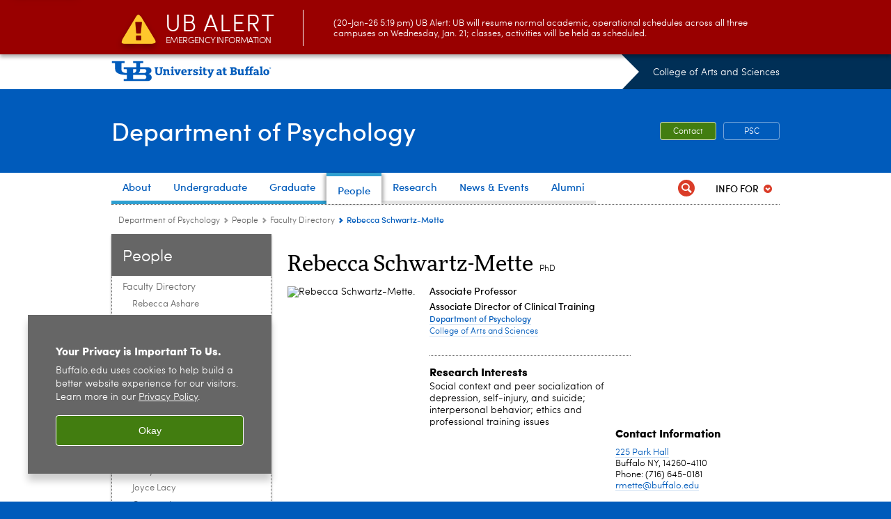

--- FILE ---
content_type: text/html; charset=UTF-8
request_url: https://arts-sciences.buffalo.edu/psychology/faculty/faculty-directory/schwartz-mette.html
body_size: 9477
content:
<!DOCTYPE HTML><html lang="en" class="ubcms-65"><head><link rel="preconnect" href="https://www.googletagmanager.com/" crossorigin/><link rel="dns-prefetch" href="https://www.googletagmanager.com/"/><link rel="dns-prefetch" href="https://connect.facebook.net/"/><link rel="dns-prefetch" href="https://www.google-analytics.com/"/><meta http-equiv="X-UA-Compatible" content="IE=edge"/><meta http-equiv="content-type" content="text/html; charset=UTF-8"/><meta name="date" content="2023-07-21"/><meta property="thumbnail:alt" content="University at Buffalo (UB)"/><meta property="og:title" content="Rebecca Schwartz-Mette"/><meta property="og:image" content="https://arts-sciences.buffalo.edu/etc/designs/ubcms/clientlibs-main/images/ub-social.png.img.512.auto.png/1615975625016.png"/><meta property="og:image:alt" content="University at Buffalo (UB)"/><meta name="twitter:card" content="summary_large_image"/><meta id="meta-viewport" name="viewport" content="width=device-width,initial-scale=1"/><script>
            function adjustViewport() {
                if (screen.width > 720 && screen.width <= 1000) {
                    document.getElementById('meta-viewport').setAttribute('content','width=1000,initial-scale=1');
                }
                else {
                    document.getElementById('meta-viewport').setAttribute('content','width=device-width,initial-scale=1');
                }
            }

            window.addEventListener('resize', adjustViewport);
            adjustViewport();
        </script><script>(function(w,d,s,l,i){w[l]=w[l]||[];w[l].push({'gtm.start':new Date().getTime(),event:'gtm.js'});var f=d.getElementsByTagName(s)[0],j=d.createElement(s),dl=l!='dataLayer'?'&l='+l:'';j.async=true;j.src='https://www.googletagmanager.com/gtm.js?id='+i+dl;f.parentNode.insertBefore(j,f);})(window,document,'script','dataLayer','GTM-T5KRRKT');</script><script>(function(w,d,s,l,i){w[l]=w[l]||[];w[l].push({'gtm.start':new Date().getTime(),event:'gtm.js'});var f=d.getElementsByTagName(s)[0],j=d.createElement(s),dl=l!='dataLayer'?'&l='+l:'';j.async=true;j.src='https://www.googletagmanager.com/gtm.js?id='+i+dl;f.parentNode.insertBefore(j,f);})(window,document,'script','dataLayer','GTM-MSLB6S9H');</script><title>Rebecca Schwartz-Mette - Department of Psychology - University at Buffalo</title><link rel="canonical" href="https://arts-sciences.buffalo.edu/psychology/faculty/faculty-directory/schwartz-mette.html"/><link rel="stylesheet" href="/v-05f1b1831d97ec03b6cbca87f5fdfdfd/etc/designs/ubcms/clientlibs.min.05f1b1831d97ec03b6cbca87f5fdfdfd.css" type="text/css"><script src="/v-0a5fefd446109e82d35bd3767b4e6bda/etc/designs/ubcms/clientlibs-polyfills.min.0a5fefd446109e82d35bd3767b4e6bda.js" nomodule></script><script src="/v-cee8557e8779d371fe722bbcdd3b3eb7/etc.clientlibs/clientlibs/granite/jquery.min.cee8557e8779d371fe722bbcdd3b3eb7.js"></script><script src="/v-c8339545b501e3db3abc37c9a4cc2d6e/etc.clientlibs/core/wcm/components/commons/site/clientlibs/container.min.c8339545b501e3db3abc37c9a4cc2d6e.js"></script><script src="/v-35068a8fcda18fa8cfe84d99ba6229b7/etc/designs/ubcms/clientlibs.min.35068a8fcda18fa8cfe84d99ba6229b7.js"></script><style>body.page #page, body.page .page-inner {background-color:#FFFFFF}</style><style>
    img.lazyload,img.lazyloading{position:relative;background:#EEE}
    img.lazyload:before,img.lazyloading:before{content:"";background:#EEE;position:absolute;top:0;left:0;bottom:0;right:0}
</style><script>
    window.top.document.documentElement.setAttribute('data-host', 'cmspub2 0121\u002D131112');
</script></head><body class="contentpage page" data-ubcms-pagetype="TWO_COL"><noscript><iframe src="https://www.googletagmanager.com/ns.html?id=GTM-T5KRRKT" height="0" width="0" style="display:none;visibility:hidden"></iframe></noscript><noscript><iframe src="https://www.googletagmanager.com/ns.html?id=GTM-MSLB6S9H" height="0" width="0" style="display:none;visibility:hidden"></iframe></noscript><nav><a href="#skip-to-content" id="skip-to-content-link">Skip to Content</a></nav><div></div><div id="page"><div class="page-inner"><div class="page-inner-1"><div class="page-inner-2"><div class="page-inner-2a"></div><div class="page-inner-3"><header><div class="innerheader inheritedreference reference parbase"><div class="header-page unstructured-page page basicpage"><div class="root container responsivegrid no-padding"><div id="container-0ba384f851" class="cmp-container "><div class="aem-Grid aem-Grid--12 aem-Grid--default--12 "><div class="reference parbase aem-GridColumn aem-GridColumn--default--12"><div class="unstructuredpage page basicpage"><div class="par parsys "><div class="list parbase section"></div><script>UBCMS.longTermAlert.init()
</script></div></div><div contenttreeid="longtermalertbanner" contenttreestatus="Not published" style="display:none;"></div></div><div class="alertbanner reference parbase aem-GridColumn aem-GridColumn--default--12"><div class="capdatadisplay"><div class="cap-message"><a href="https://emergency.buffalo.edu"> <span class="cap-header"><i class="icon-callout-warning"></i><span class="line1">UB Alert</span><span class="line2">Emergency Information</span></span> (20-Jan-26 5:19 pm) UB Alert: UB will resume normal academic, operational schedules across all three campuses on Wednesday, Jan. 21; classes, activities will be held as scheduled.</a></div></div><div contenttreeid="alertbanner" contenttreestatus="Not published" style="display:none;"></div><script>UBCMS.namespace('alert').init();</script></div><div class="core-header secondary theme-ub-blue sans-serif aem-GridColumn aem-GridColumn--default--12"><div class="inner inherited" data-with-topnav="true"><div class="top with-parent-organizations"><div class="ub-title"><a href="//www.buffalo.edu/"> <span class="ub-logo"></span> <span class="ada-hidden"> (UB)</span> </a><div class="arrow"></div></div><div class="parent-organizations"><a href="/">College of Arts and Sciences</a></div></div><div class="stickable"><div class="main border-standard-gray"><a href="//www.buffalo.edu/" class="ub-logo-wrapper"> <span class="ub-logo"></span> <span class="ada-hidden">University at Buffalo (UB)</span> </a><div class="left"><div class="parent-organizations"><a href="/">College of Arts and Sciences</a></div><div class="site-title"><div class="title "><a href="/psychology.html"> Department of Psychology </a></div></div></div><div class="right"><div class="tasknav container responsivegrid"><div id="container-5a4e6980a5" class="cmp-container"><div class="core-button buttoncomponent"><a href="/psychology/about/contact-us.html" aria-label="Contact"> Contact </a></div><div class="core-button buttoncomponent color secondary"><a href="/psychology/about/psychological-services.html" aria-label="PSC"> PSC </a></div></div></div></div></div><div class="core-topnav topnav-base"><button id="mobile-toggle" class="mobile-toggle desktop-hidden" aria-expanded="false" aria-controls="topnav" title="Toggle Navigation Menu"> <span class="ada-hidden">Toggle Navigation Menu</span> </button><div class="mobile-toggle-triangle-pin desktop-hidden"></div><nav id="topnav" class="nav-main depth-1 with-audiencenav with-search" aria-label="site navigation"><div class="nav-main-inner"><div class="search-wrapper mobile" data-set="search-wrapper"></div><ul class="nav-wrapper top-choices" data-device="desktop" data-variant="top-choices"><li class="topnav-item basic theme-victor-e-blue"><div class="nav-subtree nav-leaf topnav-item no-submenu"><span class="teaser teaser-inline " data-model="PageTeaser"> <a class="teaser-primary-anchor" href="/psychology/about/psychology-ub.html"> <span class="teaser-inner"> <!--noindex--><span class="teaser-date">12/10/25</span><!--endnoindex--> <span class="teaser-title">About</span> </span> </a> </span></div></li><li class="topnav-item basic theme-victor-e-blue"><div class="nav-subtree nav-leaf topnav-item no-submenu"><span class="teaser teaser-inline " data-model="PageTeaser"> <a class="teaser-primary-anchor" href="/psychology/undergraduate/overview.html"> <span class="teaser-inner"> <!--noindex--><span class="teaser-date">11/30/25</span><!--endnoindex--> <span class="teaser-title">Undergraduate</span> </span> </a> </span></div></li><li class="topnav-item basic theme-victor-e-blue"><div class="nav-subtree nav-leaf topnav-item no-submenu"><span class="teaser teaser-inline " data-model="PageTeaser"> <a class="teaser-primary-anchor" href="/psychology/graduate/overview.html"> <span class="teaser-inner"> <!--noindex--><span class="teaser-date">12/9/25</span><!--endnoindex--> <span class="teaser-title">Graduate</span> </span> </a> </span></div></li><li class="topnav-item basic theme-victor-e-blue active"><div class="nav-subtree nav-leaf topnav-item no-submenu"><span class="teaser teaser-inline " data-model="PageTeaser"> <a class="teaser-primary-anchor" href="/psychology/faculty/faculty-directory.html"> <span class="teaser-inner"> <!--noindex--><span class="teaser-date">11/30/25</span><!--endnoindex--> <span class="teaser-title">People</span> </span> </a> </span></div></li><li class="topnav-item basic theme-baird-point"><div class="nav-subtree nav-leaf topnav-item no-submenu"><span class="teaser teaser-inline " data-model="PageTeaser"> <a class="teaser-primary-anchor" href="/psychology/research/research-overview.html"> <span class="teaser-inner"> <!--noindex--><span class="teaser-date">11/15/25</span><!--endnoindex--> <span class="teaser-title">Research</span> </span> </a> </span></div></li><li class="topnav-item basic theme-baird-point"><div class="nav-subtree nav-leaf topnav-item no-submenu"><span class="teaser teaser-inline " data-model="PageTeaser"> <a class="teaser-primary-anchor" href="/psychology/news-events/recent-news.html"> <span class="teaser-inner"> <!--noindex--><span class="teaser-date">11/16/25</span><!--endnoindex--> <span class="teaser-title">News &amp; Events</span> </span> </a> </span></div></li><li class="topnav-item basic theme-baird-point"><div class="nav-subtree nav-leaf topnav-item no-submenu"><span class="teaser teaser-inline " data-model="PageTeaser"> <a class="teaser-primary-anchor" href="/psychology/alumni/meet-alumni.html"> <span class="teaser-inner"> <!--noindex--><span class="teaser-date">4/1/25</span><!--endnoindex--> <span class="teaser-title">Alumni</span> </span> </a> </span></div></li></ul><ul class="nav-wrapper full" data-device="mobile" data-variant="full"><li class="topnav-item basic theme-victor-e-blue"><div class="nav-subtree nav-leaf topnav-item no-submenu"><span class="teaser teaser-inline " data-model="PageTeaser"> <a class="teaser-primary-anchor" href="/psychology/about/psychology-ub.html"> <span class="teaser-inner"> <!--noindex--><span class="teaser-date">12/10/25</span><!--endnoindex--> <span class="teaser-title">About</span> </span> </a> </span></div></li><li class="topnav-item basic theme-victor-e-blue"><div class="nav-subtree nav-leaf topnav-item no-submenu"><span class="teaser teaser-inline " data-model="PageTeaser"> <a class="teaser-primary-anchor" href="/psychology/undergraduate/overview.html"> <span class="teaser-inner"> <!--noindex--><span class="teaser-date">11/30/25</span><!--endnoindex--> <span class="teaser-title">Undergraduate</span> </span> </a> </span></div></li><li class="topnav-item basic theme-victor-e-blue"><div class="nav-subtree nav-leaf topnav-item no-submenu"><span class="teaser teaser-inline " data-model="PageTeaser"> <a class="teaser-primary-anchor" href="/psychology/graduate/overview.html"> <span class="teaser-inner"> <!--noindex--><span class="teaser-date">12/9/25</span><!--endnoindex--> <span class="teaser-title">Graduate</span> </span> </a> </span></div></li><li class="topnav-item basic theme-victor-e-blue active"><div class="nav-subtree nav-leaf topnav-item no-submenu"><span class="teaser teaser-inline " data-model="PageTeaser"> <a class="teaser-primary-anchor" href="/psychology/faculty/faculty-directory.html"> <span class="teaser-inner"> <!--noindex--><span class="teaser-date">11/30/25</span><!--endnoindex--> <span class="teaser-title">People</span> </span> </a> </span></div></li><li class="topnav-item basic theme-baird-point"><div class="nav-subtree nav-leaf topnav-item no-submenu"><span class="teaser teaser-inline " data-model="PageTeaser"> <a class="teaser-primary-anchor" href="/psychology/research/research-overview.html"> <span class="teaser-inner"> <!--noindex--><span class="teaser-date">11/15/25</span><!--endnoindex--> <span class="teaser-title">Research</span> </span> </a> </span></div></li><li class="topnav-item basic theme-baird-point"><div class="nav-subtree nav-leaf topnav-item no-submenu"><span class="teaser teaser-inline " data-model="PageTeaser"> <a class="teaser-primary-anchor" href="/psychology/news-events/recent-news.html"> <span class="teaser-inner"> <!--noindex--><span class="teaser-date">11/16/25</span><!--endnoindex--> <span class="teaser-title">News &amp; Events</span> </span> </a> </span></div></li><li class="topnav-item basic theme-baird-point"><div class="nav-subtree nav-leaf topnav-item no-submenu"><span class="teaser teaser-inline " data-model="PageTeaser"> <a class="teaser-primary-anchor" href="/psychology/alumni/meet-alumni.html"> <span class="teaser-inner"> <!--noindex--><span class="teaser-date">4/1/25</span><!--endnoindex--> <span class="teaser-title">Alumni</span> </span> </a> </span></div></li></ul><div class="search-wrapper desktop" data-set="search-wrapper"><div class="search"><!--noindex--><div class="search-menu" tabindex="0"><div class="search-label">Search</div><!-- Uses appendAround.js script to transfer this search form to mobile nav menu via data-set attribute. --><div class="search-content" data-set="mobile-search"><form class="search-form" method="GET" action="/psychology/searchresults.html" onsubmit="return this.q.value != ''"><div class="search-container" role="search"><input autocomplete="off" id="ubcms-gen-375389460" class="search-input" name="q" type="text" placeholder="Search" aria-label="Search"/> <button class="search-submit" type="submit" value="Search" aria-label="Search"></button></div></form></div></div><!--endnoindex--></div></div><div class="audiencenav list parbase"><div class="audiencenav-wrapper section collapsible accordion"><div class="cmp-section nav-subtree nav-root" id="ubcms-gen-375389462"><div class="nav-menu-section-title"><span class="teaser teaser-inline "> <a class="teaser-primary-anchor" href="javascript:void(0)"> <span class="teaser-inner"> <span class="teaser-title">Info For</span> </span> </a> </span></div><div class="cmp-collapsible cmp-accordion" data-cmp-is="accordion" data-placeholder-text="false"><div class="cmp-accordion__item" data-cmp-hook-accordion="item" id="ubcms-gen-375389463"><div class="cmp-accordion__header "><button id="ubcms-gen-375389463-button" class="cmp-accordion__button" aria-controls="ubcms-gen-375389463-panel" data-cmp-hook-accordion="button"> <span class="cmp-accordion__title">Info For</span> <span class="cmp-accordion__icon"></span> </button></div><div data-cmp-hook-accordion="panel" id="ubcms-gen-375389463-panel" class="cmp-accordion__panel cmp-accordion__panel--hidden nav-branch depth-2" role="region" aria-labelledby="ubcms-gen-375389463-button"><div class="container responsivegrid"><div class="cmp-container"><ul><li><a onfocus="jQuery(this).parents('.audiencenav-wrapper').addClass('hover')" onblur="jQuery(this).parents('.audiencenav-wrapper').removeClass('hover')" href="/psychology/current-ug-students.html"> Current Undergraduate Students </a></li><li><a onfocus="jQuery(this).parents('.audiencenav-wrapper').addClass('hover')" onblur="jQuery(this).parents('.audiencenav-wrapper').removeClass('hover')" href="/psychology/current-grad-students.html"> Current Graduate Students </a></li><li><a onfocus="jQuery(this).parents('.audiencenav-wrapper').addClass('hover')" onblur="jQuery(this).parents('.audiencenav-wrapper').removeClass('hover')" href="/psychology/transfer-students.html"> Transfer Students </a></li><li><a onfocus="jQuery(this).parents('.audiencenav-wrapper').addClass('hover')" onblur="jQuery(this).parents('.audiencenav-wrapper').removeClass('hover')" href="/psychology/current-faculty-staff.html"> Faculty and Staff </a></li><li><a onfocus="jQuery(this).parents('.audiencenav-wrapper').addClass('hover')" onblur="jQuery(this).parents('.audiencenav-wrapper').removeClass('hover')" href="/psychology/about/psychological-services.html"> Psychological Services Center </a></li></ul></div></div></div></div><script id="ubcms-gen-375389464">
            $(() => new UBCMS.core.accordion.Accordion($("#ubcms\u002Dgen\u002D375389464").parent()));
        </script></div></div><script>UBCMS.namespace('core.section').monitorAriaAttrs("#ubcms\u002Dgen\u002D375389462")</script></div></div><div class="tasknav container responsivegrid"><div id="container-29f440e44a" class="cmp-container"><div class="core-button buttoncomponent"><a href="/psychology/about/contact-us.html" aria-label="Contact"> Contact </a></div><div class="core-button buttoncomponent color secondary"><a href="/psychology/about/psychological-services.html" aria-label="PSC"> PSC </a></div></div></div></div></nav><script>
    // Setup document ready and window resize listeners for async/lazy loading topnav submenus.
    new UBCMS.core.topnav.SubmenuLoader(
        '\/content\/arts\u002Dsciences\/psychology\/config\/header\/jcr:content\/root\/header\/topnav',
        'https:\/\/arts\u002Dsciences.buffalo.edu\/psychology\/faculty\/faculty\u002Ddirectory\/schwartz\u002Dmette.html',
        '.core-topnav .nav-wrapper'
    ).initLoadListeners();
</script></div></div></div><script>new UBCMS.core.header.StickyHeader('.core-header').initScrollListener();</script></div><div class="container responsivegrid no-padding aem-GridColumn aem-GridColumn--default--12"><div id="container-038617e6c5" class="cmp-container"><div class="breadcrumbs"><div class="breadcrumbs-inner" role="navigation" aria-label="breadcrumbs"><ul class="breadcrumb"><li><a aria-label="College of Arts and Sciences:Department of Psychology" href="/psychology.html">Department of Psychology</a> <span class="arrow"><span>&gt;</span></span></li><li><a aria-label="Department of Psychology:People" href="/psychology/faculty/faculty-directory.html">People</a> <span class="arrow"><span>&gt;</span></span></li><li><a aria-label="People:Faculty Directory" href="/psychology/faculty/faculty-directory.html">Faculty Directory</a> <span class="arrow"><span>&gt;</span></span></li><li class="current-page">Rebecca Schwartz-Mette</li></ul></div></div></div></div></div></div></div></div><div contenttreeid="innerheader" contenttreestatus="Not published" style="display:none;"></div></div></header><div id="columns" class="two-column clearfix"><div class="columns-bg columns-bg-1"><div class="columns-bg columns-bg-2"><div class="columns-bg columns-bg-3"><div class="columns-bg columns-bg-4"><div id="left"><div class="leftnav"><nav class="inner" aria-label="section navigation"><div class="title"><a href="/psychology/faculty/faculty-directory.html"><span class="title">People</span></a></div><ul class="menu nav-level-1"><li class="first active-trail"><span><a aria-label="People:Faculty Directory" href="/psychology/faculty/faculty-directory.html">Faculty Directory</a></span><ul class="menu nav-level-2"><li class="first"><a aria-label="Faculty Directory:Rebecca Ashare" href="/psychology/faculty/faculty-directory/ashare.html">Rebecca Ashare</a></li><li><a aria-label="Faculty Directory:Julie Bowker" href="/psychology/faculty/faculty-directory/bowker.html">Julie Bowker</a></li><li><a aria-label="Faculty Directory:Federica Bulgarelli" href="/psychology/faculty/faculty-directory/bulgarelli.html">Federica Bulgarelli</a></li><li><a aria-label="Faculty Directory:Andr&eacute;s Bux&oacute;-Lugo" href="/psychology/faculty/faculty-directory/buxo-lugo.html">Andr&eacute;s Bux&oacute;-Lugo</a></li><li><a aria-label="Faculty Directory:Kim Chaney" href="/psychology/faculty/faculty-directory/chaney.html">Kim Chaney</a></li><li><a aria-label="Faculty Directory:Rebecca Cipollina" href="/psychology/faculty/faculty-directory/cipollina.html">Rebecca Cipollina</a></li><li><a aria-label="Faculty Directory:Craig Colder" href="/psychology/faculty/faculty-directory/colder.html">Craig Colder</a></li><li><a aria-label="Faculty Directory:Kenneth DeMarree" href="/psychology/faculty/faculty-directory/demarree.html">Kenneth DeMarree</a></li><li><a aria-label="Faculty Directory:Micheal Dent" href="/psychology/faculty/faculty-directory/dent.html">Micheal Dent</a></li><li><a aria-label="Faculty Directory:Shira Gabriel" href="/psychology/faculty/faculty-directory/gabriel.html">Shira Gabriel</a></li><li><a aria-label="Faculty Directory:Larry Hawk" href="/psychology/faculty/faculty-directory/hawk.html">Larry Hawk</a></li><li><a aria-label="Faculty Directory:Joyce Lacy" href="/psychology/faculty/faculty-directory/lacy.html">Joyce Lacy</a></li><li><a aria-label="Faculty Directory:Gregory Loney" href="/psychology/faculty/faculty-directory/loney.html">Gregory Loney</a></li><li><a aria-label="Faculty Directory:Paul Meyer" href="/psychology/faculty/faculty-directory/meyer.html">Paul Meyer</a></li><li><a aria-label="Faculty Directory:Sandra Murray" href="/psychology/faculty/faculty-directory/murray.html">Sandra Murray</a></li><li><a aria-label="Faculty Directory:Ericka Nus" href="/psychology/faculty/faculty-directory/nus.html">Ericka Nus</a></li><li><a aria-label="Faculty Directory:Jamie M. Ostrov" href="/psychology/faculty/faculty-directory/ostrov.html">Jamie M. Ostrov</a></li><li><a aria-label="Faculty Directory:Lora Park" href="/psychology/faculty/faculty-directory/park.html">Lora Park</a></li><li><a aria-label="Faculty Directory:Kathleen A. Parks" href="/psychology/faculty/faculty-directory/parks.html">Kathleen A. Parks</a></li><li><a aria-label="Faculty Directory:Matthew Paul" href="/psychology/faculty/faculty-directory/paul.html">Matthew Paul</a></li><li><a aria-label="Faculty Directory:Peter Pfordresher" href="/psychology/faculty/faculty-directory/pfordresher.html">Peter Pfordresher</a></li><li><a aria-label="Faculty Directory:Michael J. Poulin" href="/psychology/faculty/faculty-directory/poulin.html">Michael J. Poulin</a></li><li><a aria-label="Faculty Directory:Tim Pruitt" href="/psychology/faculty/faculty-directory/pruitt.html">Tim Pruitt</a></li><li><a aria-label="Faculty Directory:Wendy Quinton" href="/psychology/faculty/faculty-directory/quinton.html">Wendy Quinton</a></li><li><a aria-label="Faculty Directory:Jennifer Read" href="/psychology/faculty/faculty-directory/read.html">Jennifer Read</a></li><li><a aria-label="Faculty Directory:Hollen Reischer" href="/psychology/faculty/faculty-directory/reischer.html">Hollen Reischer</a></li><li><a aria-label="Faculty Directory:John Roberts" href="/psychology/faculty/faculty-directory/roberts.html">John Roberts</a></li><li class="active-trail"><span><a class="active" aria-label="Faculty Directory:Rebecca Schwartz-Mette" href="/psychology/faculty/faculty-directory/schwartz-mette.html">Rebecca Schwartz-Mette</a></span></li><li><a aria-label="Faculty Directory:Mark Seery" href="/psychology/faculty/faculty-directory/seery.html">Mark Seery</a></li><li><a aria-label="Faculty Directory:David W. Shucard" href="/psychology/faculty/faculty-directory/shucard.html">David W. Shucard</a></li><li><a aria-label="Faculty Directory:Leonard Simms" href="/psychology/faculty/faculty-directory/simms.html">Leonard Simms</a></li><li><a aria-label="Faculty Directory:Sarah Taber-Thomas" href="/psychology/faculty/faculty-directory/taber-thomas.html">Sarah Taber-Thomas</a></li><li><a aria-label="Faculty Directory:Alexis Thompson" href="/psychology/faculty/faculty-directory/thompson.html">Alexis Thompson</a></li><li><a aria-label="Faculty Directory:Ann-Marie Torregrossa" href="/psychology/faculty/faculty-directory/torregrossa.html">Ann-Marie Torregrossa</a></li><li class="last"><a aria-label="Faculty Directory:Scott Wersinger" href="/psychology/faculty/faculty-directory/wersinger.html">Scott Wersinger</a></li></ul></li><li><a aria-label="People:Leadership and Administration" href="/psychology/faculty/leadership-administration.html">Leadership and Administration</a></li><li><a aria-label="People:Affiliated and Adjunct Faculty" href="/psychology/faculty/affiliated-faculty.html">Affiliated and Adjunct Faculty</a></li><li><a aria-label="People:Post-Docs and Researchers" href="/psychology/faculty/post-docs-researchers.html">Post-Docs and Researchers</a></li><li><a aria-label="People:Emeritus Faculty" href="/psychology/faculty/emeritus-faculty.html">Emeritus Faculty</a></li><li class="last"><a aria-label="People:Graduate Student Directory" href="/psychology/faculty/graduate-student-directory.html">Graduate Student Directory</a></li></ul><div class="relatedLinks relatedlinksreference reference parbase"></div></nav></div><div class="mobile-left-col hide-in-narrow" data-set="mobile-center-bottom-or-right-top"><div class="leftcol parsys iparsys" role="complementary"><div class="section"><div class="new"></div></div><div class="iparys_inherited"><div class="leftcol iparsys parsys"></div></div></div></div></div><script>
                            (function() {
                                var $firstLeftIparsysInherited = $('#left .iparys_inherited').eq(0);
                                var $firstLeftIparsysSection = $('#left > .iparsys:first-child > .section:first-child');
                                var $mcbort = $('.mobile-center-bottom-or-right-top');

                                if ($firstLeftIparsysInherited.length && $firstLeftIparsysInherited.html().replace(/\s+|<\/?div\b[^>]*>/gi, '') === '')
                                    $firstLeftIparsysInherited.addClass('empty');
                                
                                if ($firstLeftIparsysSection.length && $firstLeftIparsysSection.html().replace(/\s+|<\/?div\b[^>]*>/gi, '') === '')
                                    $firstLeftIparsysSection.addClass('empty');
                                
                                if ($mcbort.length && $mcbort.html().replace(/\s+|<\/?div\b[^>]*>/gi, '') === '')
                                    $mcbort.addClass('empty');

                                $('[role=complementary]').each(function() {
                                    var $this = $(this);
                                    if ($this.children().filter(':not(.empty)').filter(':not(:empty)').length === 0)
                                        $this.removeAttr('role');
                                });

                                if ($('.leftcol[role=complementary]').length > 0 && $('#right[role=complementary]').length > 0) {
                                    $('.leftcol[role=complementary]').attr('aria-label', 'left column');
                                    $('#right[role=complementary]').attr('aria-label', 'right column');
                                }
                            })();
                        </script><div id="skip-to-content"></div><div id="center" role="main"><div class="mobile-content-top" data-set="content-top"></div><div class="par parsys"><div class="reference2 reference parbase section"><div class="profilepage unstructuredpage page basicpage"><div><div class="profileinfo"><div class="profileinfo-name title hide-in-narrow"><h1>Rebecca Schwartz-Mette</h1> <h2 class="post-nom">PhD</h2></div><div class="profileinfo-photo"><noscript><picture contenttreeid='profileinfo' contenttreestatus='Not published'><img height="140" alt="Rebecca Schwartz-Mette. " width="140" class="img-140 img-140x140 cq-dd-image lazyload" src="/content/shared/arts-sciences/psychology/faculty-staff/faculty-profiles/schwartz-mette-rebecca/_jcr_content/profileinfo.img.140.140.z.jpg/1748793527832.jpg" data-sizes="auto" data-parent-fit="contain" srcset="/content/shared/arts-sciences/psychology/faculty-staff/faculty-profiles/schwartz-mette-rebecca/jcr:content/profileinfo.img.280.280.z.q65.jpg/1748793527832.jpg 2x"></picture></noscript><picture class="no-display" contenttreeid='profileinfo' contenttreestatus='Not published'><img height="140" alt="Rebecca Schwartz-Mette. " width="140" class="img-140 img-140x140 cq-dd-image lazyload" data-src="/content/shared/arts-sciences/psychology/faculty-staff/faculty-profiles/schwartz-mette-rebecca/jcr%3acontent/profileinfo.img.140.140.z.jpg/1748793527832.jpg" data-sizes="auto" data-parent-fit="contain" data-srcset="/content/shared/arts-sciences/psychology/faculty-staff/faculty-profiles/schwartz-mette-rebecca/jcr:content/profileinfo.img.280.280.z.q65.jpg/1748793527832.jpg 2x"></picture><script>jQuery('picture.no-display').removeClass('no-display');</script><div class="profileinfo-name-mobile title"><h1>Rebecca Schwartz-Mette</h1> <h2 class="post-nom">PhD</h2></div></div><div class="profileinfo-name title hide-in-wide"><h1>Rebecca Schwartz-Mette</h1> <h2 class="post-nom">PhD</h2></div><div class="profileinfo-info"><div class="profileinfo-school"><div class="profileinfo-titles"><div class="profileinfo-dept"><div class="profileinfo-dept-title">Associate Professor</div><div class="profileinfo-dept-title">Associate Director of Clinical Training</div><div class="profileinfo-dept-name"><a href="/psychology.html">Department of Psychology</a></div><div class="profileinfo-school-name"><a href="/">College of Arts and Sciences</a></div></div></div><div class="profileinfo-interest title"><h3>Research Interests</h3><p>Social context and peer socialization of depression, self-injury, and suicide; interpersonal behavior; ethics and professional training issues</p></div></div><div class="profileinfo-contact"><div class="profileinfo-address title collapsible-container collapsed expanded-desktop" id="profileinfo-contact"><div class="title collapsible-if-small"><h3 class="collapsible-title" id="profileinfo-contact-title">Contact Information</h3></div><div class="profileinfo-address-inner"><p><a href='https://search.buffalo.edu/s/search.html?q=225+Park+Hall&collection=sunybuffalo~sp-meta-search&f.Tabs%7Cdb-places=Locations'>225 Park Hall</a></p><p>Buffalo NY, 14260-4110</p><p>Phone: (716) 645-0181</p><p><a class="longtext" href="mailto:rmette@buffalo.edu">rmette@buffalo.edu</a></p></div></div><div class="collapsible"></div><div class="profileinfo-links title collapsible-container collapsed expanded-desktop" id="profileinfo-links"><div class="title collapsible-if-small"><h3 class="collapsible-title" id="profileinfo-links-title">Additional Resources</h3></div><div class="calltoaction"><span class="teaser-inline calltoaction-style-small"><a href="https://ubwp.buffalo.edu/birch/">BIRCH Laboratory</a></span></div><div class="calltoaction"><span class="teaser-inline calltoaction-style-small"><a href="https://scholar.google.com/citations?user=4LNWZdcAAAAJ&hl=en">Google Scholar</a></span></div></div><div class="collapsible"></div><script>
                $(document).ready(function () {
                    // if on three column page or mobile
                    if ($('#columns.three-column #center').length || $(window).width() < 720) {
                        $('.collapsible-if-small').each(function () {
                            $(this).addClass("collapsible");
                            $(this).removeClass('collapsible-if-small');
                        });
                        UBCMS.components.collapsible.create("profileinfo\u002Dcontact");
                        UBCMS.components.collapsible.create("profileinfo\u002Dlinks");
                    }
                });
            </script></div></div><div class="clearfix"></div></div></div><div class="par parsys"><div class="title section"><h3 onpaste="onPasteFilterPlainText(event)" id="title"> Education </h3></div><div class="text parbase section"><ul><li>PhD, University of Missouri</li></ul></div><div class="hr hrline" style="clear:left;"></div><div class="title section"><h3 onpaste="onPasteFilterPlainText(event)" id="title_379288758"> Current Research </h3></div><div class="text parbase section"><p>My primary line of research applies a developmental psychopathology lens to understanding the social context of adolescent internalizing distress and self-destructive behaviors. This work takes a multimethod approach, incorporating observational, physiological, ecological momentary assessment (EMA), and self- and friend-report measures. I am particularly interested in understanding the interpersonal and behavioral mechanisms that help to explain why: a) some distressed adolescents experience an erosion of social support over time (e.g., reduced friendship quality, rejection) and b) some friends of distressed adolescents become increasingly distressed themselves (e.g., peer influence, socialization / contagion effects). This work largely focuses on adolescents&rsquo; maladaptive interpersonal behaviors and emotion regulation strategies as exhibited during interactions with friends.</p><p>A second line of research focuses on ethics and professional issues in training the next generation of psychologists. This work is grounded in a communitarian, multicultural, and social justice framework and emphasizes psychologists&rsquo; ethical responsibilities regarding self- and colleague-care. I am especially interested in understanding how trainees acquire ethical knowledge, awareness, and skills, and how training programs can best support trainees who are struggling with competence problems.</p><p>An emerging area of work brings what we are learning in the lab into our community as we implement and evaluate: a) evidence-based social and emotional learning (SEL) curricula in schools, and b) mindfulness-based prevention programming to reduce burnout and increase resilience and competence in health care trainees and professionals.</p></div><div class="hr hrline" style="clear:left;"></div><div class="title section"><h3 onpaste="onPasteFilterPlainText(event)" id="title_1068720339"> Selected Publications </h3></div><div class="text parbase section"><ul><li>Schwartz-Mette, R., Lawrence, H., Fearey, E., Shankman, J., Nichols, J., Perello, E., &amp; Smith, S. (in press). A school based evaluation of the FRIENDS Resilience Programs: Implications for mental health concerns in rural students. <i>School Mental Health.</i></li><li>Schwartz-Mette, R. A. &amp; Rowan, C. B. (2024). Ethical considerations in complex termination. <i>Practice Innovations, 9</i>(3), 181-194.</li><li>Schwartz-Mette, R. A., Hunter, E., &amp; Kaslow, N. J. (2023). <i>Supporting trainees with competence problems: A practical guide for psychology trainers</i>. American Psychological Association.</li><li>Schwartz-Mette, R. A., Duell, N., Lawrence, H. R., &amp; Balkind, E. (2022). COVID-19 distress predicts higher depressive symptoms, non-suicidal self-injury, and suicide risk in rural, US adolescents<i>. Journal of Clinical Child and Adolescent Psychology, 52</i>, 702-715.</li><li>Schwartz-Mette, R. A., Lawrence, H. R., &amp; Harrington, R. V. (2021). Transactional associations among adolescents' depressive symptoms and self- and friend-reported friendship experiences<i>. Journal of Applied Developmental Psychology,</i> <i>74,</i> Article 101266.</li><li>Schwartz-Mette, R. A., Lawrence, H. R., Shankman, J., Fearey, E., &amp; Harrington, R. V. (2021). Intrapersonal emotion regulation deficits predict maladaptive interpersonal behavior in adolescence. <i>Journal of Abnormal Child Psychology, 49</i>, 749-761.</li><li>Schwartz-Mette, R. A., Shankman, J., Dueweke, A., Borowski, S., &amp; Rose, A. (2020). Relations of friendship experiences with depressive symptoms and loneliness in childhood and adolescence: A meta-analytic review. <i>Psychological Bulletin, 146,</i> 664-700.</li><li>Schwartz-Mette, R. A., &amp; Lawrence, H. R. (2019). Peer socialization of non-suicidal self-injury in adolescence. <i>Journal of Abnormal Child Psychology, 47,</i> 1851-1862.</li><li>Schwartz-Mette, R. A., Lawrence, H. R., Shankman, J., Fearey, E., &amp; Dueweke, A. (2018). Birds of a feather want to talk together: The impact of depressive symptoms on initial stages of friendship formation in older adolescence. <i>Journal of Social and Clinical Psychology, 37,</i> 769-793.</li><li>Schwartz-Mette, R. A., &amp; Shen-Miller, D. S. (2018). Ships in the rising sea? Changes over time in psychologists&rsquo; ethical beliefs and behaviors. <i>Ethics &amp; Behavior, 28,</i> 176-198.</li><li>Schwartz-Mette, R. A., &amp; Smith, R. L. (2018). When does co-rumination mediate depression contagion in adolescent friendships? Investigating intrapersonal and interpersonal factors. <i>Journal of Clinical Child and Adolescent Psychology, 47,</i> 912-924.&nbsp;&nbsp;</li><li>Schwartz-Mette, R.A., &amp; Rose, A. J. (2016). Depressive symptoms and conversational self-focus in adolescent friendships<i>. Journal of Abnormal Child Psychology</i>, <i>44</i>, 87-100<i>.</i></li><li>Schwartz-Mette, R. A., &amp; Rose, A. J. (2012). Co-rumination mediates contagion of internalizing symptoms within youths&rsquo; friendships. <i>Developmental Psychology, 48,</i> 1355-1365.</li><li>Schwartz-Mette, R. A., &amp; Rose, A. J. (2009). Conversational self-focus in adolescent friendships: Observational assessment of an interpersonal process and relations with internalizing symptoms and friendship quality. <i>Journal of Social and Clinical Psychology, 28,</i> 1263-1297.</li><li>Schwartz-Mette, R. A. (2009). Challenges in addressing graduate student impairment in academic professional psychology programs. <i>Ethics &amp; Behavior</i>, <i>19,</i> 91-102.</li></ul></div></div></div><div contenttreeid="reference2" contenttreestatus="Not published" style="display:none;"></div></div></div><div class="mobile-content-bottom" data-set="content-bottom"></div><div class="mobile-center-or-right-bottom" data-set="center-or-right-bottom"></div><div class="mobile-center-bottom-or-right-top" data-set="mobile-center-bottom-or-right-top"></div></div></div></div></div></div></div></div></div></div></div></div><footer><div class="footer inheritedreference reference parbase"><div class="footerconfigpage contentpage page basicpage"><div class="par parsys "><div class="breadcrumbs section"><div class="breadcrumbs-inner" role="navigation" aria-label="breadcrumbs"><ul class="breadcrumb"><li><a aria-label="College of Arts and Sciences:Department of Psychology" href="/psychology.html">Department of Psychology</a> <span class="arrow"><span>&gt;</span></span></li><li><a aria-label="Department of Psychology:People" href="/psychology/faculty/faculty-directory.html">People</a> <span class="arrow"><span>&gt;</span></span></li><li><a aria-label="People:Faculty Directory" href="/psychology/faculty/faculty-directory.html">Faculty Directory</a> <span class="arrow"><span>&gt;</span></span></li><li class="current-page">Rebecca Schwartz-Mette</li></ul></div></div><div class="fatfooter section"><div class="footer-mode-simple clearfix"><a class="ub-logo-link" href="//www.buffalo.edu/"> <img class="ub-logo" src="/v-e541efb31faa2518c910054a542e1234/etc.clientlibs/wci/components/block/fatfooter/clientlibs/resources/ub-logo-two-line.png" alt="University at Buffalo (UB), The State University of New York" width="241" height="32"/> </a><div class="footer-columns footer-columns-1"><div class="footer-column footer-column-1"><div class="col1 parsys"><div class="title section"><h2 onpaste="onPasteFilterPlainText(event)" id="title-1"> <a href="/psychology.html">Department of Psychology</a> </h2></div><div class="text parbase section"><p>204 Park Hall<br/> 197 Founders Promenade<br/> University at Buffalo, North Campus<br/> Buffalo, NY 14260-4110<br/> (716) 645-3651<br/> <a href="mailto:psych@buffalo.edu">psych@buffalo.edu</a></p></div><div class="socialbutton section"><a target="_blank" title="UB Psychology X/Twitter" href="https://x.com/ub_psychology" class="button x"><span class="ada-hidden">UB Psychology X/Twitter</span></a></div><div class="socialbutton section"><a target="_blank" title="UB Psychology Facebook" href="https://www.facebook.com/UBPsychologyDepartment" class="button facebook"><span class="ada-hidden">UB Psychology Facebook</span></a></div><div class="reference parbase section"><div class="unstructuredpage page basicpage"><div class="par parsys "><div class="buttoncomponent sidebyside blue"><a href="https://ubfoundation.buffalo.edu/giving/?custom=1084&amp;gift_allocation=9356210126&amp;type_page=1084" aria-label="Make a gift" target="_blank"> Make a gift </a></div></div></div><div contenttreeid="reference_copy" contenttreestatus="Not published" style="display:none;"></div></div></div></div></div><div class="copyright"><span class="copy"></span><script>jQuery(".copyright .copy").html("&copy; " + (new Date()).getFullYear());</script>&nbsp;<a href="//www.buffalo.edu/">University at Buffalo</a>. All rights reserved.&nbsp;&nbsp;|&nbsp;&nbsp;<a href="//www.buffalo.edu/administrative-services/policy-compliance-and-internal-controls/policy/ub-policy-lib/privacy.html">Privacy</a>&nbsp;&nbsp;|&nbsp; <a href="//www.buffalo.edu/access/help.html">Accessibility</a></div></div></div></div></div><div contenttreeid="footer" contenttreestatus="Not published" style="display:none;"></div></div><div><!-- Cookie Notification Banner --><div id="cookie-banner" role="region" tabindex="0" aria-label="Cookie banner"><div class="banner-content"><h1 id="banner-title" class="banner-title">Your Privacy is Important To Us.</h1><p id="banner-body" class="banner-body">Buffalo.edu uses cookies to help build a better website experience for our visitors. Learn more in our <a id="privacy-link" aria-label="privacy policy" href="https://www.buffalo.edu/administrative-services/policy-compliance-and-internal-controls/policy/ub-policy-lib/privacy.html">Privacy Policy</a><span aria-hidden="true">.</span></p></div><button class="banner-btn" aria-label="Okay">Okay</button></div></div></footer></body></html>

--- FILE ---
content_type: text/html; charset=UTF-8
request_url: https://arts-sciences.buffalo.edu/content/arts-sciences/psychology/config/header/jcr:content/root/header/topnav.submenus.html
body_size: 2312
content:
<div class="topnav-submenus-root" data-device="desktop" data-variant="top-choices"><div class="section collapsible accordion panelcontainer" data-redirect><div class="cmp-section nav-subtree nav-root" id="ubcms-gen-375242987"><div class="nav-menu-section-title"><span class="teaser teaser-inline " data-model="PageTeaser"> <a class="teaser-primary-anchor" href="/psychology/about/psychology-ub.html"> <span class="teaser-inner"> <!--noindex--><span class="teaser-date">12/10/25</span><!--endnoindex--> <span class="teaser-title">About</span> </span> </a> </span></div><div class="cmp-collapsible cmp-accordion" data-cmp-is="accordion" data-placeholder-text="false"><div class="cmp-accordion__item" data-cmp-hook-accordion="item" id="ubcms-gen-375242988"><div class="cmp-accordion__header "><button id="ubcms-gen-375242988-button" class="cmp-accordion__button" aria-controls="ubcms-gen-375242988-panel" data-cmp-hook-accordion="button"> <span class="cmp-accordion__title">About</span> <span class="cmp-accordion__icon"></span> </button></div><div data-cmp-hook-accordion="panel" id="ubcms-gen-375242988-panel" class="cmp-accordion__panel cmp-accordion__panel--hidden nav-branch depth-2" role="region" aria-labelledby="ubcms-gen-375242988-button"><div class="container responsivegrid"><div class="cmp-container"><div class="nav-branch-content"><div class="navigation list"><div id="ubcms-gen-375242986" data-columnize-row="1" data-model="NavSubtree"><ul class="link-list" data-columnize="1"><li><div class="nav-subtree nav-leaf"><span class="teaser teaser-inline " data-model="PageTeaser"> <a class="teaser-primary-anchor" href="/psychology/about/psychology-ub.html"> <span class="teaser-inner"> <!--noindex--><span class="teaser-date">12/11/25</span><!--endnoindex--> <span class="teaser-title">Psychology at UB</span> </span> </a> </span></div></li><li><div class="nav-subtree nav-leaf"><span class="teaser teaser-inline " data-model="PageTeaser"> <a class="teaser-primary-anchor" href="/psychology/about/careers-in-psychology.html"> <span class="teaser-inner"> <!--noindex--><span class="teaser-date">12/9/25</span><!--endnoindex--> <span class="teaser-title">Careers in Psychology</span> </span> </a> </span></div></li><li><div class="nav-subtree nav-leaf"><span class="teaser teaser-inline " data-model="PageTeaser"> <a class="teaser-primary-anchor" href="/psychology/about/equity-and-inclusion.html"> <span class="teaser-inner"> <!--noindex--><span class="teaser-date">10/2/25</span><!--endnoindex--> <span class="teaser-title">Equity and Inclusion</span> </span> </a> </span></div></li><li><div class="nav-subtree nav-leaf"><span class="teaser teaser-inline " data-model="PageTeaser"> <a class="teaser-primary-anchor" href="/psychology/about/meet-our-students.html"> <span class="teaser-inner"> <!--noindex--><span class="teaser-date">9/13/23</span><!--endnoindex--> <span class="teaser-title">Meet Our Students</span> </span> </a> </span></div></li><li><div class="nav-subtree nav-leaf"><span class="teaser teaser-inline " data-model="PageTeaser"> <a class="teaser-primary-anchor" href="/psychology/about/psychological-services.html"> <span class="teaser-inner"> <!--noindex--><span class="teaser-date">12/9/25</span><!--endnoindex--> <span class="teaser-title">Psychological Services Center</span> </span> </a> </span></div></li><li><div class="nav-subtree nav-leaf"><span class="teaser teaser-inline " data-model="PageTeaser"> <a class="teaser-primary-anchor" href="/psychology/about/support-psychology.html"> <span class="teaser-inner"> <!--noindex--><span class="teaser-date">9/12/25</span><!--endnoindex--> <span class="teaser-title">Support the Department</span> </span> </a> </span></div></li><li><div class="nav-subtree nav-leaf"><span class="teaser teaser-inline " data-model="PageTeaser"> <a class="teaser-primary-anchor" href="/psychology/about/contact-us.html"> <span class="teaser-inner"> <!--noindex--><span class="teaser-date">11/30/25</span><!--endnoindex--> <span class="teaser-title">Contact Us</span> </span> </a> </span></div></li></ul></div><div class="clearfix"></div><script>
            UBCMS.list.listlimit('ubcms\u002Dgen\u002D375242986', '100',
                                 '100');
        </script></div></div></div></div></div></div><script id="ubcms-gen-375243010">
            $(() => new UBCMS.core.accordion.Accordion($("#ubcms\u002Dgen\u002D375243010").parent()));
        </script></div></div><script>UBCMS.namespace('core.section').monitorAriaAttrs("#ubcms\u002Dgen\u002D375242987")</script></div><div class="section collapsible accordion panelcontainer" data-redirect><div class="cmp-section nav-subtree nav-root" id="ubcms-gen-375243014"><div class="nav-menu-section-title"><span class="teaser teaser-inline " data-model="PageTeaser"> <a class="teaser-primary-anchor" href="/psychology/undergraduate/overview.html"> <span class="teaser-inner"> <!--noindex--><span class="teaser-date">11/30/25</span><!--endnoindex--> <span class="teaser-title">Undergraduate</span> </span> </a> </span></div><div class="cmp-collapsible cmp-accordion" data-cmp-is="accordion" data-placeholder-text="false"><div class="cmp-accordion__item" data-cmp-hook-accordion="item" id="ubcms-gen-375243015"><div class="cmp-accordion__header "><button id="ubcms-gen-375243015-button" class="cmp-accordion__button" aria-controls="ubcms-gen-375243015-panel" data-cmp-hook-accordion="button"> <span class="cmp-accordion__title">Undergraduate</span> <span class="cmp-accordion__icon"></span> </button></div><div data-cmp-hook-accordion="panel" id="ubcms-gen-375243015-panel" class="cmp-accordion__panel cmp-accordion__panel--hidden nav-branch depth-2" role="region" aria-labelledby="ubcms-gen-375243015-button"><div class="container responsivegrid"><div class="cmp-container"><div class="nav-branch-content"><div class="navigation list"><div id="ubcms-gen-375243013" data-columnize-row="1" data-model="NavSubtree"><ul class="link-list" data-columnize="1"><li><div class="nav-subtree nav-leaf"><span class="teaser teaser-inline " data-model="PageTeaser"> <a class="teaser-primary-anchor" href="/psychology/undergraduate/overview.html"> <span class="teaser-inner"> <!--noindex--><span class="teaser-date">11/30/25</span><!--endnoindex--> <span class="teaser-title">Undergraduate Overview</span> </span> </a> </span></div></li><li><div class="nav-subtree nav-leaf"><span class="teaser teaser-inline " data-model="PageTeaser"> <a class="teaser-primary-anchor" href="/psychology/undergraduate/ba.html"> <span class="teaser-inner"> <!--noindex--><span class="teaser-date">11/30/25</span><!--endnoindex--> <span class="teaser-title">BA in Psychology</span> </span> </a> </span></div></li><li><div class="nav-subtree nav-leaf"><span class="teaser teaser-inline " data-model="PageTeaser"> <a class="teaser-primary-anchor" href="/psychology/undergraduate/bs.html"> <span class="teaser-inner"> <!--noindex--><span class="teaser-date">11/30/25</span><!--endnoindex--> <span class="teaser-title">BS in Psychology</span> </span> </a> </span></div></li><li><div class="nav-subtree nav-leaf"><span class="teaser teaser-inline " data-model="PageTeaser"> <a class="teaser-primary-anchor" href="/psychology/undergraduate/timeline.html"> <span class="teaser-inner"> <!--noindex--><span class="teaser-date">11/30/25</span><!--endnoindex--> <span class="teaser-title">Major Completion Timeline</span> </span> </a> </span></div></li><li><div class="nav-subtree nav-leaf"><span class="teaser teaser-inline " data-model="PageTeaser"> <a class="teaser-primary-anchor" href="/psychology/undergraduate/minor.html"> <span class="teaser-inner"> <!--noindex--><span class="teaser-date">12/9/25</span><!--endnoindex--> <span class="teaser-title">Minor in Psychology</span> </span> </a> </span></div></li><li><div class="nav-subtree nav-leaf"><span class="teaser teaser-inline " data-model="PageTeaser"> <a class="teaser-primary-anchor" href="/psychology/undergraduate/minor-addiction-studies.html"> <span class="teaser-inner"> <!--noindex--><span class="teaser-date">11/30/25</span><!--endnoindex--> <span class="teaser-title">Minor in Addiction Studies</span> </span> </a> </span></div></li><li><div class="nav-subtree nav-leaf"><span class="teaser teaser-inline " data-model="PageTeaser"> <a class="teaser-primary-anchor" href="/psychology/undergraduate/honors-program.html"> <span class="teaser-inner"> <!--noindex--><span class="teaser-date">1/1/26</span><!--endnoindex--> <span class="teaser-title">Honors Program</span> </span> </a> </span></div></li><li><div class="nav-subtree nav-leaf"><span class="teaser teaser-inline " data-model="PageTeaser"> <a class="teaser-primary-anchor" href="/psychology/undergraduate/experiential-learning.html"> <span class="teaser-inner"> <!--noindex--><span class="teaser-date">11/30/25</span><!--endnoindex--> <span class="teaser-title">Beyond the Classroom</span> </span> </a> </span></div></li><li><div class="nav-subtree nav-leaf"><span class="teaser teaser-inline " data-model="PageTeaser"> <a class="teaser-primary-anchor" href="/psychology/undergraduate/upa.html"> <span class="teaser-inner"> <!--noindex--><span class="teaser-date">11/30/25</span><!--endnoindex--> <span class="teaser-title">Undergraduate Psychology Association (UPA)</span> </span> </a> </span></div></li><li><div class="nav-subtree nav-leaf"><span class="teaser teaser-inline " data-model="PageTeaser"> <a class="teaser-primary-anchor" href="/psychology/undergraduate/psi-chi.html"> <span class="teaser-inner"> <!--noindex--><span class="teaser-date">11/30/25</span><!--endnoindex--> <span class="teaser-title">Psi Chi Honor Society</span> </span> </a> </span></div></li><li><div class="nav-subtree nav-leaf"><span class="teaser teaser-inline " data-model="PageTeaser"> <a class="teaser-primary-anchor" href="/psychology/undergraduate/singapore-program.html"> <span class="teaser-inner"> <!--noindex--><span class="teaser-date">11/30/25</span><!--endnoindex--> <span class="teaser-title">Singapore Program</span> </span> </a> </span></div></li><li><div class="nav-subtree nav-leaf"><span class="teaser teaser-inline " data-model="PageTeaser"> <a class="teaser-primary-anchor" href="/psychology/undergraduate/financial-aid-awards.html"> <span class="teaser-inner"> <!--noindex--><span class="teaser-date">11/30/25</span><!--endnoindex--> <span class="teaser-title">Financial Aid and Awards</span> </span> </a> </span></div></li><li><div class="nav-subtree nav-leaf"><span class="teaser teaser-inline " data-model="PageTeaser"> <a class="teaser-primary-anchor" href="/psychology/undergraduate/admissions.html"> <span class="teaser-inner"> <!--noindex--><span class="teaser-date">11/30/25</span><!--endnoindex--> <span class="teaser-title">Undergraduate Admissions</span> </span> </a> </span></div></li></ul></div><div class="clearfix"></div><script>
            UBCMS.list.listlimit('ubcms\u002Dgen\u002D375243013', '100',
                                 '100');
        </script></div><div class="related-content-reference relatedlinksreference reference parbase"></div></div></div></div></div></div><script id="ubcms-gen-375243047">
            $(() => new UBCMS.core.accordion.Accordion($("#ubcms\u002Dgen\u002D375243047").parent()));
        </script></div></div><script>UBCMS.namespace('core.section').monitorAriaAttrs("#ubcms\u002Dgen\u002D375243014")</script></div><div class="section collapsible accordion panelcontainer" data-redirect><div class="cmp-section nav-subtree nav-root" id="ubcms-gen-375243049"><div class="nav-menu-section-title"><span class="teaser teaser-inline " data-model="PageTeaser"> <a class="teaser-primary-anchor" href="/psychology/graduate/overview.html"> <span class="teaser-inner"> <!--noindex--><span class="teaser-date">12/9/25</span><!--endnoindex--> <span class="teaser-title">Graduate</span> </span> </a> </span></div><div class="cmp-collapsible cmp-accordion" data-cmp-is="accordion" data-placeholder-text="false"><div class="cmp-accordion__item" data-cmp-hook-accordion="item" id="ubcms-gen-375243050"><div class="cmp-accordion__header "><button id="ubcms-gen-375243050-button" class="cmp-accordion__button" aria-controls="ubcms-gen-375243050-panel" data-cmp-hook-accordion="button"> <span class="cmp-accordion__title">Graduate</span> <span class="cmp-accordion__icon"></span> </button></div><div data-cmp-hook-accordion="panel" id="ubcms-gen-375243050-panel" class="cmp-accordion__panel cmp-accordion__panel--hidden nav-branch depth-2" role="region" aria-labelledby="ubcms-gen-375243050-button"><div class="container responsivegrid"><div class="cmp-container"><div class="nav-branch-content"><div class="navigation list"><div id="ubcms-gen-375243048" data-columnize-row="1" data-model="NavSubtree"><ul class="link-list" data-columnize="1"><li><div class="nav-subtree nav-leaf"><span class="teaser teaser-inline " data-model="PageTeaser"> <a class="teaser-primary-anchor" href="/psychology/graduate/overview.html"> <span class="teaser-inner"> <!--noindex--><span class="teaser-date">12/9/25</span><!--endnoindex--> <span class="teaser-title">Graduate Overview</span> </span> </a> </span></div></li><li><div class="nav-subtree nav-leaf"><span class="teaser teaser-inline " data-model="PageTeaser"> <a class="teaser-primary-anchor" href="/psychology/graduate/behavioral-neuroscience.html"> <span class="teaser-inner"> <!--noindex--><span class="teaser-date">1/2/26</span><!--endnoindex--> <span class="teaser-title">PhD in Behavioral Neuroscience</span> </span> </a> </span></div></li><li><div class="nav-subtree nav-leaf"><span class="teaser teaser-inline " data-model="PageTeaser"> <a class="teaser-primary-anchor" href="/psychology/graduate/clinical-psychology.html"> <span class="teaser-inner"> <!--noindex--><span class="teaser-date">12/9/25</span><!--endnoindex--> <span class="teaser-title">PhD in Clinical Psychology</span> </span> </a> </span></div></li><li><div class="nav-subtree nav-leaf"><span class="teaser teaser-inline " data-model="PageTeaser"> <a class="teaser-primary-anchor" href="/psychology/graduate/cognitive-psychology.html"> <span class="teaser-inner"> <!--noindex--><span class="teaser-date">12/9/25</span><!--endnoindex--> <span class="teaser-title">PhD in Cognitive Psychology</span> </span> </a> </span></div></li><li><div class="nav-subtree nav-leaf"><span class="teaser teaser-inline " data-model="PageTeaser"> <a class="teaser-primary-anchor" href="/psychology/graduate/social-personality-psychology.html"> <span class="teaser-inner"> <!--noindex--><span class="teaser-date">12/9/25</span><!--endnoindex--> <span class="teaser-title">PhD in Social-Personality Psychology</span> </span> </a> </span></div></li><li><div class="nav-subtree nav-leaf"><span class="teaser teaser-inline " data-model="PageTeaser"> <a class="teaser-primary-anchor" href="/psychology/graduate/ma.html"> <span class="teaser-inner"> <!--noindex--><span class="teaser-date">12/9/25</span><!--endnoindex--> <span class="teaser-title">MA in Psychology</span> </span> </a> </span></div></li><li><div class="nav-subtree nav-leaf"><span class="teaser teaser-inline " data-model="PageTeaser"> <a class="teaser-primary-anchor" href="/psychology/graduate/ma-dhs.html"> <span class="teaser-inner"> <!--noindex--><span class="teaser-date">12/9/25</span><!--endnoindex--> <span class="teaser-title">MA in Drugs, Health and Society</span> </span> </a> </span></div></li><li><div class="nav-subtree nav-leaf"><span class="teaser teaser-inline " data-model="PageTeaser"> <a class="teaser-primary-anchor" href="/psychology/graduate/developmental-science-certificate.html"> <span class="teaser-inner"> <!--noindex--><span class="teaser-date">12/9/25</span><!--endnoindex--> <span class="teaser-title">Advanced Certificate in Developmental Science</span> </span> </a> </span></div></li><li><div class="nav-subtree nav-leaf" data-redirect><span class="teaser teaser-inline " data-model="RedirectpageTeaser"> <a class="teaser-primary-anchor" href="https://arts-sciences.buffalo.edu/college/departments-and-programs/social-sciences/data-analytics-social-sciences.html"> <span class="teaser-inner"> <!--noindex--><span class="teaser-date">6/7/23</span><!--endnoindex--> <span class="teaser-title">Advanced Certificate in Data Analysis for the Social Sciences</span> </span> </a> </span></div></li><li><div class="nav-subtree nav-leaf"><span class="teaser teaser-inline " data-model="PageTeaser"> <a class="teaser-primary-anchor" href="/psychology/graduate/admissions.html"> <span class="teaser-inner"> <!--noindex--><span class="teaser-date">12/11/25</span><!--endnoindex--> <span class="teaser-title">Graduate Admissions</span> </span> </a> </span></div></li></ul></div><div class="clearfix"></div><script>
            UBCMS.list.listlimit('ubcms\u002Dgen\u002D375243048', '100',
                                 '100');
        </script></div><div class="related-content-reference relatedlinksreference reference parbase"></div></div></div></div></div></div><script id="ubcms-gen-375243074">
            $(() => new UBCMS.core.accordion.Accordion($("#ubcms\u002Dgen\u002D375243074").parent()));
        </script></div></div><script>UBCMS.namespace('core.section').monitorAriaAttrs("#ubcms\u002Dgen\u002D375243049")</script></div><div class="section collapsible accordion panelcontainer" data-redirect><div class="cmp-section nav-subtree nav-root" id="ubcms-gen-375243076"><div class="nav-menu-section-title"><span class="teaser teaser-inline " data-model="PageTeaser"> <a class="teaser-primary-anchor" href="/psychology/faculty/faculty-directory.html"> <span class="teaser-inner"> <!--noindex--><span class="teaser-date">11/30/25</span><!--endnoindex--> <span class="teaser-title">People</span> </span> </a> </span></div><div class="cmp-collapsible cmp-accordion" data-cmp-is="accordion" data-placeholder-text="false"><div class="cmp-accordion__item" data-cmp-hook-accordion="item" id="ubcms-gen-375243077"><div class="cmp-accordion__header "><button id="ubcms-gen-375243077-button" class="cmp-accordion__button" aria-controls="ubcms-gen-375243077-panel" data-cmp-hook-accordion="button"> <span class="cmp-accordion__title">People</span> <span class="cmp-accordion__icon"></span> </button></div><div data-cmp-hook-accordion="panel" id="ubcms-gen-375243077-panel" class="cmp-accordion__panel cmp-accordion__panel--hidden nav-branch depth-2" role="region" aria-labelledby="ubcms-gen-375243077-button"><div class="container responsivegrid"><div class="cmp-container"><div class="nav-branch-content"><div class="navigation list"><div id="ubcms-gen-375243075" data-columnize-row="1" data-model="NavSubtree"><ul class="link-list" data-columnize="1"><li><div class="nav-subtree nav-leaf"><span class="teaser teaser-inline " data-model="PageTeaser"> <a class="teaser-primary-anchor" href="/psychology/faculty/faculty-directory.html"> <span class="teaser-inner"> <!--noindex--><span class="teaser-date">12/6/25</span><!--endnoindex--> <span class="teaser-title">Faculty Directory</span> </span> </a> </span></div></li><li><div class="nav-subtree nav-leaf"><span class="teaser teaser-inline " data-model="PageTeaser"> <a class="teaser-primary-anchor" href="/psychology/faculty/leadership-administration.html"> <span class="teaser-inner"> <!--noindex--><span class="teaser-date">11/29/25</span><!--endnoindex--> <span class="teaser-title">Leadership and Administration</span> </span> </a> </span></div></li><li><div class="nav-subtree nav-leaf"><span class="teaser teaser-inline " data-model="PageTeaser"> <a class="teaser-primary-anchor" href="/psychology/faculty/affiliated-faculty.html"> <span class="teaser-inner"> <!--noindex--><span class="teaser-date">1/2/26</span><!--endnoindex--> <span class="teaser-title">Affiliated and Adjunct Faculty</span> </span> </a> </span></div></li><li><div class="nav-subtree nav-leaf"><span class="teaser teaser-inline " data-model="PageTeaser"> <a class="teaser-primary-anchor" href="/psychology/faculty/post-docs-researchers.html"> <span class="teaser-inner"> <!--noindex--><span class="teaser-date">11/17/25</span><!--endnoindex--> <span class="teaser-title">Post-Docs and Researchers</span> </span> </a> </span></div></li><li><div class="nav-subtree nav-leaf"><span class="teaser teaser-inline " data-model="PageTeaser"> <a class="teaser-primary-anchor" href="/psychology/faculty/emeritus-faculty.html"> <span class="teaser-inner"> <!--noindex--><span class="teaser-date">12/31/25</span><!--endnoindex--> <span class="teaser-title">Emeritus Faculty</span> </span> </a> </span></div></li><li><div class="nav-subtree nav-leaf"><span class="teaser teaser-inline " data-model="PageTeaser"> <a class="teaser-primary-anchor" href="/psychology/faculty/graduate-student-directory.html"> <span class="teaser-inner"> <!--noindex--><span class="teaser-date">1/15/26</span><!--endnoindex--> <span class="teaser-title">Graduate Student Directory</span> </span> </a> </span></div></li></ul></div><div class="clearfix"></div><script>
            UBCMS.list.listlimit('ubcms\u002Dgen\u002D375243075', '100',
                                 '100');
        </script></div><div class="related-content-reference relatedlinksreference reference parbase"></div></div></div></div></div></div><script id="ubcms-gen-375243091">
            $(() => new UBCMS.core.accordion.Accordion($("#ubcms\u002Dgen\u002D375243091").parent()));
        </script></div></div><script>UBCMS.namespace('core.section').monitorAriaAttrs("#ubcms\u002Dgen\u002D375243076")</script></div><div class="section collapsible accordion panelcontainer" data-redirect><div class="cmp-section nav-subtree nav-root" id="ubcms-gen-375243093"><div class="nav-menu-section-title"><span class="teaser teaser-inline " data-model="PageTeaser"> <a class="teaser-primary-anchor" href="/psychology/research/research-overview.html"> <span class="teaser-inner"> <!--noindex--><span class="teaser-date">11/15/25</span><!--endnoindex--> <span class="teaser-title">Research</span> </span> </a> </span></div><div class="cmp-collapsible cmp-accordion" data-cmp-is="accordion" data-placeholder-text="false"><div class="cmp-accordion__item" data-cmp-hook-accordion="item" id="ubcms-gen-375243094"><div class="cmp-accordion__header "><button id="ubcms-gen-375243094-button" class="cmp-accordion__button" aria-controls="ubcms-gen-375243094-panel" data-cmp-hook-accordion="button"> <span class="cmp-accordion__title">Research</span> <span class="cmp-accordion__icon"></span> </button></div><div data-cmp-hook-accordion="panel" id="ubcms-gen-375243094-panel" class="cmp-accordion__panel cmp-accordion__panel--hidden nav-branch depth-2" role="region" aria-labelledby="ubcms-gen-375243094-button"><div class="container responsivegrid"><div class="cmp-container"><div class="nav-branch-content"><div class="navigation list"><div id="ubcms-gen-375243092" data-columnize-row="1" data-model="NavSubtree"><ul class="link-list" data-columnize="1"><li><div class="nav-subtree nav-leaf"><span class="teaser teaser-inline " data-model="PageTeaser"> <a class="teaser-primary-anchor" href="/psychology/research/research-overview.html"> <span class="teaser-inner"> <!--noindex--><span class="teaser-date">11/26/25</span><!--endnoindex--> <span class="teaser-title">Research Overview</span> </span> </a> </span></div></li><li><div class="nav-subtree nav-leaf"><span class="teaser teaser-inline " data-model="PageTeaser"> <a class="teaser-primary-anchor" href="/psychology/research/behavioral-neuroscience.html"> <span class="teaser-inner"> <!--noindex--><span class="teaser-date">12/9/25</span><!--endnoindex--> <span class="teaser-title">Behavioral Neuroscience</span> </span> </a> </span></div></li><li><div class="nav-subtree nav-leaf"><span class="teaser teaser-inline " data-model="PageTeaser"> <a class="teaser-primary-anchor" href="/psychology/research/clinical-psychology.html"> <span class="teaser-inner"> <!--noindex--><span class="teaser-date">12/9/25</span><!--endnoindex--> <span class="teaser-title">Clinical Psychology</span> </span> </a> </span></div></li><li><div class="nav-subtree nav-leaf"><span class="teaser teaser-inline " data-model="PageTeaser"> <a class="teaser-primary-anchor" href="/psychology/research/cognitive-psychology.html"> <span class="teaser-inner"> <!--noindex--><span class="teaser-date">12/9/25</span><!--endnoindex--> <span class="teaser-title">Cognitive Psychology</span> </span> </a> </span></div></li><li><div class="nav-subtree nav-leaf"><span class="teaser teaser-inline " data-model="PageTeaser"> <a class="teaser-primary-anchor" href="/psychology/research/social-personality-psychology.html"> <span class="teaser-inner"> <!--noindex--><span class="teaser-date">12/9/25</span><!--endnoindex--> <span class="teaser-title">Social-Personality Psychology</span> </span> </a> </span></div></li><li><div class="nav-subtree nav-leaf"><span class="teaser teaser-inline " data-model="PageTeaser"> <a class="teaser-primary-anchor" href="/psychology/research/dev-science-consortium.html"> <span class="teaser-inner"> <!--noindex--><span class="teaser-date">11/26/25</span><!--endnoindex--> <span class="teaser-title">Developmental Science Consortium</span> </span> </a> </span></div></li><li><div class="nav-subtree nav-leaf"><span class="teaser teaser-inline " data-model="PageTeaser"> <a class="teaser-primary-anchor" href="/psychology/research/centers-labs.html"> <span class="teaser-inner"> <!--noindex--><span class="teaser-date">11/26/25</span><!--endnoindex--> <span class="teaser-title">Centers and Labs</span> </span> </a> </span></div></li></ul></div><div class="clearfix"></div><script>
            UBCMS.list.listlimit('ubcms\u002Dgen\u002D375243092', '100',
                                 '100');
        </script></div><div class="related-content-reference relatedlinksreference reference parbase"></div></div></div></div></div></div><script id="ubcms-gen-375243110">
            $(() => new UBCMS.core.accordion.Accordion($("#ubcms\u002Dgen\u002D375243110").parent()));
        </script></div></div><script>UBCMS.namespace('core.section').monitorAriaAttrs("#ubcms\u002Dgen\u002D375243093")</script></div><div class="section collapsible accordion panelcontainer" data-redirect><div class="cmp-section nav-subtree nav-root" id="ubcms-gen-375243112"><div class="nav-menu-section-title"><span class="teaser teaser-inline " data-model="PageTeaser"> <a class="teaser-primary-anchor" href="/psychology/news-events/recent-news.html"> <span class="teaser-inner"> <!--noindex--><span class="teaser-date">11/16/25</span><!--endnoindex--> <span class="teaser-title">News &amp; Events</span> </span> </a> </span></div><div class="cmp-collapsible cmp-accordion" data-cmp-is="accordion" data-placeholder-text="false"><div class="cmp-accordion__item" data-cmp-hook-accordion="item" id="ubcms-gen-375243113"><div class="cmp-accordion__header "><button id="ubcms-gen-375243113-button" class="cmp-accordion__button" aria-controls="ubcms-gen-375243113-panel" data-cmp-hook-accordion="button"> <span class="cmp-accordion__title">News &amp; Events</span> <span class="cmp-accordion__icon"></span> </button></div><div data-cmp-hook-accordion="panel" id="ubcms-gen-375243113-panel" class="cmp-accordion__panel cmp-accordion__panel--hidden nav-branch depth-2" role="region" aria-labelledby="ubcms-gen-375243113-button"><div class="container responsivegrid"><div class="cmp-container"><div class="nav-branch-content"><div class="navigation list"><div id="ubcms-gen-375243111" data-columnize-row="1" data-model="NavSubtree"><ul class="link-list" data-columnize="1"><li><div class="nav-subtree nav-leaf"><span class="teaser teaser-inline " data-model="PageTeaser"> <a class="teaser-primary-anchor" href="/psychology/news-events/recent-news.html"> <span class="teaser-inner"> <!--noindex--><span class="teaser-date">1/5/26</span><!--endnoindex--> <span class="teaser-title">Recent News</span> </span> </a> </span></div></li><li><div class="nav-subtree nav-leaf"><span class="teaser teaser-inline " data-model="PageTeaser"> <a class="teaser-primary-anchor" href="/psychology/news-events/upa-psi-events.html"> <span class="teaser-inner"> <!--noindex--><span class="teaser-date">11/26/25</span><!--endnoindex--> <span class="teaser-title">UPA and Psi Chi Events</span> </span> </a> </span></div></li><li><div class="nav-subtree nav-leaf"><span class="teaser teaser-inline " data-model="PageTeaser"> <a class="teaser-primary-anchor" href="/psychology/news-events/newsletter.html"> <span class="teaser-inner"> <!--noindex--><span class="teaser-date">11/24/25</span><!--endnoindex--> <span class="teaser-title">Newsletter</span> </span> </a> </span></div></li><li><div class="nav-subtree nav-leaf"><span class="teaser teaser-inline " data-model="PageTeaser"> <a class="teaser-primary-anchor" href="/psychology/news-events/wny-undergraduate-psychology-conference.html"> <span class="teaser-inner"> <!--noindex--><span class="teaser-date">1/12/26</span><!--endnoindex--> <span class="teaser-title">WNY Undergraduate Psychology Conference</span> </span> </a> </span></div></li><li><div class="nav-subtree nav-leaf"><span class="teaser teaser-inline " data-model="PageTeaser"> <a class="teaser-primary-anchor" href="/psychology/news-events/celebration.html"> <span class="teaser-inner"> <!--noindex--><span class="teaser-date">11/16/25</span><!--endnoindex--> <span class="teaser-title">Congratulations, Graduates!</span> </span> </a> </span></div></li></ul></div><div class="clearfix"></div><script>
            UBCMS.list.listlimit('ubcms\u002Dgen\u002D375243111', '100',
                                 '100');
        </script></div><div class="related-content-reference relatedlinksreference reference parbase"></div></div></div></div></div></div><script id="ubcms-gen-375243125">
            $(() => new UBCMS.core.accordion.Accordion($("#ubcms\u002Dgen\u002D375243125").parent()));
        </script></div></div><script>UBCMS.namespace('core.section').monitorAriaAttrs("#ubcms\u002Dgen\u002D375243112")</script></div><div class="section collapsible accordion panelcontainer" data-redirect><div class="cmp-section nav-subtree nav-root" id="ubcms-gen-375243127"><div class="nav-menu-section-title"><span class="teaser teaser-inline " data-model="PageTeaser"> <a class="teaser-primary-anchor" href="/psychology/alumni/meet-alumni.html"> <span class="teaser-inner"> <!--noindex--><span class="teaser-date">4/1/25</span><!--endnoindex--> <span class="teaser-title">Alumni</span> </span> </a> </span></div><div class="cmp-collapsible cmp-accordion" data-cmp-is="accordion" data-placeholder-text="false"><div class="cmp-accordion__item" data-cmp-hook-accordion="item" id="ubcms-gen-375243128"><div class="cmp-accordion__header "><button id="ubcms-gen-375243128-button" class="cmp-accordion__button" aria-controls="ubcms-gen-375243128-panel" data-cmp-hook-accordion="button"> <span class="cmp-accordion__title">Alumni</span> <span class="cmp-accordion__icon"></span> </button></div><div data-cmp-hook-accordion="panel" id="ubcms-gen-375243128-panel" class="cmp-accordion__panel cmp-accordion__panel--hidden nav-branch depth-2" role="region" aria-labelledby="ubcms-gen-375243128-button"><div class="container responsivegrid"><div class="cmp-container"><div class="nav-branch-content"><div class="navigation list"><div id="ubcms-gen-375243126" data-columnize-row="1" data-model="NavSubtree"><ul class="link-list" data-columnize="1"><li><div class="nav-subtree nav-leaf"><span class="teaser teaser-inline " data-model="PageTeaser"> <a class="teaser-primary-anchor" href="/psychology/alumni/meet-alumni.html"> <span class="teaser-inner"> <!--noindex--><span class="teaser-date">11/26/25</span><!--endnoindex--> <span class="teaser-title">Meet Our Alumni</span> </span> </a> </span></div></li><li><div class="nav-subtree nav-leaf"><span class="teaser teaser-inline " data-model="PageTeaser"> <a class="teaser-primary-anchor" href="/psychology/alumni/update-your-information.html"> <span class="teaser-inner"> <!--noindex--><span class="teaser-date">11/26/25</span><!--endnoindex--> <span class="teaser-title">Update Your Information</span> </span> </a> </span></div></li></ul></div><div class="clearfix"></div><script>
            UBCMS.list.listlimit('ubcms\u002Dgen\u002D375243126', '100',
                                 '100');
        </script></div><div class="related-content-reference relatedlinksreference reference parbase"></div></div></div></div></div></div><script id="ubcms-gen-375243134">
            $(() => new UBCMS.core.accordion.Accordion($("#ubcms\u002Dgen\u002D375243134").parent()));
        </script></div></div><script>UBCMS.namespace('core.section').monitorAriaAttrs("#ubcms\u002Dgen\u002D375243127")</script></div></div>